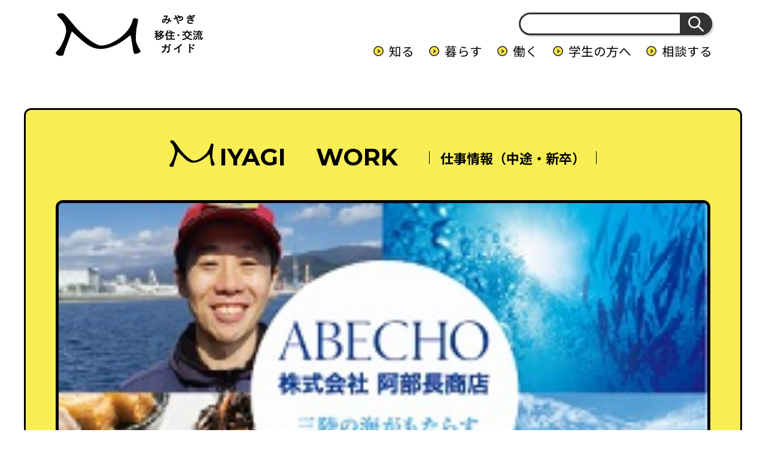

--- FILE ---
content_type: text/html; charset=UTF-8
request_url: https://miyagi-ijuguide.pref.miyagi.jp/work/23325
body_size: 9456
content:

<!doctype html>
<html lang="ja">

<head>
  <meta charset="utf-8">
  <meta name="viewport" content="width=device-width">
  
  <meta name="description" content="">
  <meta name="format-detection" content="telephone=no">

  <!-- css -->
  <link rel="stylesheet" href="https://miyagi-ijuguide.pref.miyagi.jp/miyagi-admin/wp-content/themes/miyagi/assets/css/base.css">
  <link rel="stylesheet" href="https://miyagi-ijuguide.pref.miyagi.jp/miyagi-admin/wp-content/themes/miyagi/assets/css/layout.css">
  <link rel="stylesheet" href="https://miyagi-ijuguide.pref.miyagi.jp/miyagi-admin/wp-content/themes/miyagi/assets/css/module.css">
  <link rel="stylesheet" href="https://miyagi-ijuguide.pref.miyagi.jp/miyagi-admin/wp-content/themes/miyagi/assets/css/ctr-ttl.css">
  <!-- / css -->
  <!-- local css -->
  <link rel="stylesheet" href="https://miyagi-ijuguide.pref.miyagi.jp/miyagi-admin/wp-content/themes/miyagi/assets/css/work.css">
  <link rel="stylesheet" href="https://miyagi-ijuguide.pref.miyagi.jp/miyagi-admin/wp-content/themes/miyagi/assets/css/ctr-cmn.css">
  <link rel="stylesheet" href="https://miyagi-ijuguide.pref.miyagi.jp/miyagi-admin/wp-content/themes/miyagi/assets/css/ctr-work.css">
  <!-- / local css -->
  
		<!-- All in One SEO 4.5.5 - aioseo.com -->
		<title>事務（南三陸ホテル観洋）【移住支援金対象】 | みやぎ移住・交流ガイド</title>
		<meta name="robots" content="max-image-preview:large" />
		<link rel="canonical" href="https://miyagi-ijuguide.pref.miyagi.jp/work/23325" />
		<meta name="generator" content="All in One SEO (AIOSEO) 4.5.5" />
		<meta property="og:locale" content="ja_JP" />
		<meta property="og:site_name" content="みやぎ移住・交流ガイド | 「みやぎ移住・交流ガイド」は、宮城県が設置・運営しているウェブサイトです。 移住を考えている方へはもちろん、宮城県とつながりを持ちたいという方と地域とをつなぐ場として宮城県に関わるきっかけとなるコンテンツから、移住に至るまでのイメージをより具体的にしていただくためのコンテンツまで、幅広く揃えております。" />
		<meta property="og:type" content="article" />
		<meta property="og:title" content="事務（南三陸ホテル観洋）【移住支援金対象】 | みやぎ移住・交流ガイド" />
		<meta property="og:url" content="https://miyagi-ijuguide.pref.miyagi.jp/work/23325" />
		<meta property="article:published_time" content="2023-02-21T18:08:48+00:00" />
		<meta property="article:modified_time" content="2024-03-21T04:58:51+00:00" />
		<meta property="article:publisher" content="https://www.facebook.com/miyagi.iju.sc/" />
		<meta name="twitter:card" content="summary_large_image" />
		<meta name="twitter:title" content="事務（南三陸ホテル観洋）【移住支援金対象】 | みやぎ移住・交流ガイド" />
		<script type="application/ld+json" class="aioseo-schema">
			{"@context":"https:\/\/schema.org","@graph":[{"@type":"BreadcrumbList","@id":"https:\/\/miyagi-ijuguide.pref.miyagi.jp\/work\/23325#breadcrumblist","itemListElement":[{"@type":"ListItem","@id":"https:\/\/miyagi-ijuguide.pref.miyagi.jp\/#listItem","position":1,"name":"\u5bb6","item":"https:\/\/miyagi-ijuguide.pref.miyagi.jp\/","nextItem":"https:\/\/miyagi-ijuguide.pref.miyagi.jp\/work\/23325#listItem"},{"@type":"ListItem","@id":"https:\/\/miyagi-ijuguide.pref.miyagi.jp\/work\/23325#listItem","position":2,"name":"\u4e8b\u52d9\uff08\u5357\u4e09\u9678\u30db\u30c6\u30eb\u89b3\u6d0b\uff09\u3010\u79fb\u4f4f\u652f\u63f4\u91d1\u5bfe\u8c61\u3011","previousItem":"https:\/\/miyagi-ijuguide.pref.miyagi.jp\/#listItem"}]},{"@type":"Organization","@id":"https:\/\/miyagi-ijuguide.pref.miyagi.jp\/#organization","name":"\u307f\u3084\u304e\u79fb\u4f4f\u30fb\u4ea4\u6d41\u30ac\u30a4\u30c9","url":"https:\/\/miyagi-ijuguide.pref.miyagi.jp\/","logo":{"@type":"ImageObject","url":"https:\/\/miyagi-ijuguide.pref.miyagi.jp\/miyagi-admin\/wp-content\/uploads\/2022\/05\/640_360\u4f01\u696d\u691c\u7d22\u753b\u50cf\uff08\u307f\u3084\u304e\u79fb\u4f4f\u30ac\u30a4\u30c9\uff09.jpg","@id":"https:\/\/miyagi-ijuguide.pref.miyagi.jp\/work\/23325\/#organizationLogo","width":640,"height":360},"image":{"@id":"https:\/\/miyagi-ijuguide.pref.miyagi.jp\/#organizationLogo"},"sameAs":["https:\/\/www.facebook.com\/miyagi.iju.sc\/","https:\/\/www.instagram.com\/choudo_e_miyagi\/?r=nametag"],"contactPoint":{"@type":"ContactPoint","telephone":"+819015594714","contactType":"Customer Support"}},{"@type":"WebPage","@id":"https:\/\/miyagi-ijuguide.pref.miyagi.jp\/work\/23325#webpage","url":"https:\/\/miyagi-ijuguide.pref.miyagi.jp\/work\/23325","name":"\u4e8b\u52d9\uff08\u5357\u4e09\u9678\u30db\u30c6\u30eb\u89b3\u6d0b\uff09\u3010\u79fb\u4f4f\u652f\u63f4\u91d1\u5bfe\u8c61\u3011 | \u307f\u3084\u304e\u79fb\u4f4f\u30fb\u4ea4\u6d41\u30ac\u30a4\u30c9","inLanguage":"ja","isPartOf":{"@id":"https:\/\/miyagi-ijuguide.pref.miyagi.jp\/#website"},"breadcrumb":{"@id":"https:\/\/miyagi-ijuguide.pref.miyagi.jp\/work\/23325#breadcrumblist"},"datePublished":"2020-01-24T11:13:00+09:00","dateModified":"2024-03-21T13:58:51+09:00"},{"@type":"WebSite","@id":"https:\/\/miyagi-ijuguide.pref.miyagi.jp\/#website","url":"https:\/\/miyagi-ijuguide.pref.miyagi.jp\/","name":"\u307f\u3084\u304e\u79fb\u4f4f\u30fb\u4ea4\u6d41\u30ac\u30a4\u30c9","alternateName":"\u307f\u3084\u304e\u79fb\u4f4f\u30fb\u4ea4\u6d41\u30ac\u30a4\u30c9","description":"\u300c\u307f\u3084\u304e\u79fb\u4f4f\u30fb\u4ea4\u6d41\u30ac\u30a4\u30c9\u300d\u306f\u3001\u5bae\u57ce\u770c\u304c\u8a2d\u7f6e\u30fb\u904b\u55b6\u3057\u3066\u3044\u308b\u30a6\u30a7\u30d6\u30b5\u30a4\u30c8\u3067\u3059\u3002 \u79fb\u4f4f\u3092\u8003\u3048\u3066\u3044\u308b\u65b9\u3078\u306f\u3082\u3061\u308d\u3093\u3001\u5bae\u57ce\u770c\u3068\u3064\u306a\u304c\u308a\u3092\u6301\u3061\u305f\u3044\u3068\u3044\u3046\u65b9\u3068\u5730\u57df\u3068\u3092\u3064\u306a\u3050\u5834\u3068\u3057\u3066\u5bae\u57ce\u770c\u306b\u95a2\u308f\u308b\u304d\u3063\u304b\u3051\u3068\u306a\u308b\u30b3\u30f3\u30c6\u30f3\u30c4\u304b\u3089\u3001\u79fb\u4f4f\u306b\u81f3\u308b\u307e\u3067\u306e\u30a4\u30e1\u30fc\u30b8\u3092\u3088\u308a\u5177\u4f53\u7684\u306b\u3057\u3066\u3044\u305f\u3060\u304f\u305f\u3081\u306e\u30b3\u30f3\u30c6\u30f3\u30c4\u307e\u3067\u3001\u5e45\u5e83\u304f\u63c3\u3048\u3066\u304a\u308a\u307e\u3059\u3002","inLanguage":"ja","publisher":{"@id":"https:\/\/miyagi-ijuguide.pref.miyagi.jp\/#organization"}}]}
		</script>
		<!-- All in One SEO -->

<link rel='dns-prefetch' href='//yubinbango.github.io' />
<link rel='stylesheet' id='sbi_styles-css' href='https://miyagi-ijuguide.pref.miyagi.jp/miyagi-admin/wp-content/plugins/instagram-feed-pro/css/sbi-styles.min.css?ver=6.2.1' type='text/css' media='all' />
<link rel='stylesheet' id='wp-block-library-css' href='https://miyagi-ijuguide.pref.miyagi.jp/miyagi-admin/wp-includes/css/dist/block-library/style.min.css?ver=6.4.7' type='text/css' media='all' />
<style id='classic-theme-styles-inline-css' type='text/css'>
/*! This file is auto-generated */
.wp-block-button__link{color:#fff;background-color:#32373c;border-radius:9999px;box-shadow:none;text-decoration:none;padding:calc(.667em + 2px) calc(1.333em + 2px);font-size:1.125em}.wp-block-file__button{background:#32373c;color:#fff;text-decoration:none}
</style>
<style id='global-styles-inline-css' type='text/css'>
body{--wp--preset--color--black: #000000;--wp--preset--color--cyan-bluish-gray: #abb8c3;--wp--preset--color--white: #ffffff;--wp--preset--color--pale-pink: #f78da7;--wp--preset--color--vivid-red: #cf2e2e;--wp--preset--color--luminous-vivid-orange: #ff6900;--wp--preset--color--luminous-vivid-amber: #fcb900;--wp--preset--color--light-green-cyan: #7bdcb5;--wp--preset--color--vivid-green-cyan: #00d084;--wp--preset--color--pale-cyan-blue: #8ed1fc;--wp--preset--color--vivid-cyan-blue: #0693e3;--wp--preset--color--vivid-purple: #9b51e0;--wp--preset--gradient--vivid-cyan-blue-to-vivid-purple: linear-gradient(135deg,rgba(6,147,227,1) 0%,rgb(155,81,224) 100%);--wp--preset--gradient--light-green-cyan-to-vivid-green-cyan: linear-gradient(135deg,rgb(122,220,180) 0%,rgb(0,208,130) 100%);--wp--preset--gradient--luminous-vivid-amber-to-luminous-vivid-orange: linear-gradient(135deg,rgba(252,185,0,1) 0%,rgba(255,105,0,1) 100%);--wp--preset--gradient--luminous-vivid-orange-to-vivid-red: linear-gradient(135deg,rgba(255,105,0,1) 0%,rgb(207,46,46) 100%);--wp--preset--gradient--very-light-gray-to-cyan-bluish-gray: linear-gradient(135deg,rgb(238,238,238) 0%,rgb(169,184,195) 100%);--wp--preset--gradient--cool-to-warm-spectrum: linear-gradient(135deg,rgb(74,234,220) 0%,rgb(151,120,209) 20%,rgb(207,42,186) 40%,rgb(238,44,130) 60%,rgb(251,105,98) 80%,rgb(254,248,76) 100%);--wp--preset--gradient--blush-light-purple: linear-gradient(135deg,rgb(255,206,236) 0%,rgb(152,150,240) 100%);--wp--preset--gradient--blush-bordeaux: linear-gradient(135deg,rgb(254,205,165) 0%,rgb(254,45,45) 50%,rgb(107,0,62) 100%);--wp--preset--gradient--luminous-dusk: linear-gradient(135deg,rgb(255,203,112) 0%,rgb(199,81,192) 50%,rgb(65,88,208) 100%);--wp--preset--gradient--pale-ocean: linear-gradient(135deg,rgb(255,245,203) 0%,rgb(182,227,212) 50%,rgb(51,167,181) 100%);--wp--preset--gradient--electric-grass: linear-gradient(135deg,rgb(202,248,128) 0%,rgb(113,206,126) 100%);--wp--preset--gradient--midnight: linear-gradient(135deg,rgb(2,3,129) 0%,rgb(40,116,252) 100%);--wp--preset--font-size--small: 13px;--wp--preset--font-size--medium: 20px;--wp--preset--font-size--large: 36px;--wp--preset--font-size--x-large: 42px;--wp--preset--spacing--20: 0.44rem;--wp--preset--spacing--30: 0.67rem;--wp--preset--spacing--40: 1rem;--wp--preset--spacing--50: 1.5rem;--wp--preset--spacing--60: 2.25rem;--wp--preset--spacing--70: 3.38rem;--wp--preset--spacing--80: 5.06rem;--wp--preset--shadow--natural: 6px 6px 9px rgba(0, 0, 0, 0.2);--wp--preset--shadow--deep: 12px 12px 50px rgba(0, 0, 0, 0.4);--wp--preset--shadow--sharp: 6px 6px 0px rgba(0, 0, 0, 0.2);--wp--preset--shadow--outlined: 6px 6px 0px -3px rgba(255, 255, 255, 1), 6px 6px rgba(0, 0, 0, 1);--wp--preset--shadow--crisp: 6px 6px 0px rgba(0, 0, 0, 1);}:where(.is-layout-flex){gap: 0.5em;}:where(.is-layout-grid){gap: 0.5em;}body .is-layout-flow > .alignleft{float: left;margin-inline-start: 0;margin-inline-end: 2em;}body .is-layout-flow > .alignright{float: right;margin-inline-start: 2em;margin-inline-end: 0;}body .is-layout-flow > .aligncenter{margin-left: auto !important;margin-right: auto !important;}body .is-layout-constrained > .alignleft{float: left;margin-inline-start: 0;margin-inline-end: 2em;}body .is-layout-constrained > .alignright{float: right;margin-inline-start: 2em;margin-inline-end: 0;}body .is-layout-constrained > .aligncenter{margin-left: auto !important;margin-right: auto !important;}body .is-layout-constrained > :where(:not(.alignleft):not(.alignright):not(.alignfull)){max-width: var(--wp--style--global--content-size);margin-left: auto !important;margin-right: auto !important;}body .is-layout-constrained > .alignwide{max-width: var(--wp--style--global--wide-size);}body .is-layout-flex{display: flex;}body .is-layout-flex{flex-wrap: wrap;align-items: center;}body .is-layout-flex > *{margin: 0;}body .is-layout-grid{display: grid;}body .is-layout-grid > *{margin: 0;}:where(.wp-block-columns.is-layout-flex){gap: 2em;}:where(.wp-block-columns.is-layout-grid){gap: 2em;}:where(.wp-block-post-template.is-layout-flex){gap: 1.25em;}:where(.wp-block-post-template.is-layout-grid){gap: 1.25em;}.has-black-color{color: var(--wp--preset--color--black) !important;}.has-cyan-bluish-gray-color{color: var(--wp--preset--color--cyan-bluish-gray) !important;}.has-white-color{color: var(--wp--preset--color--white) !important;}.has-pale-pink-color{color: var(--wp--preset--color--pale-pink) !important;}.has-vivid-red-color{color: var(--wp--preset--color--vivid-red) !important;}.has-luminous-vivid-orange-color{color: var(--wp--preset--color--luminous-vivid-orange) !important;}.has-luminous-vivid-amber-color{color: var(--wp--preset--color--luminous-vivid-amber) !important;}.has-light-green-cyan-color{color: var(--wp--preset--color--light-green-cyan) !important;}.has-vivid-green-cyan-color{color: var(--wp--preset--color--vivid-green-cyan) !important;}.has-pale-cyan-blue-color{color: var(--wp--preset--color--pale-cyan-blue) !important;}.has-vivid-cyan-blue-color{color: var(--wp--preset--color--vivid-cyan-blue) !important;}.has-vivid-purple-color{color: var(--wp--preset--color--vivid-purple) !important;}.has-black-background-color{background-color: var(--wp--preset--color--black) !important;}.has-cyan-bluish-gray-background-color{background-color: var(--wp--preset--color--cyan-bluish-gray) !important;}.has-white-background-color{background-color: var(--wp--preset--color--white) !important;}.has-pale-pink-background-color{background-color: var(--wp--preset--color--pale-pink) !important;}.has-vivid-red-background-color{background-color: var(--wp--preset--color--vivid-red) !important;}.has-luminous-vivid-orange-background-color{background-color: var(--wp--preset--color--luminous-vivid-orange) !important;}.has-luminous-vivid-amber-background-color{background-color: var(--wp--preset--color--luminous-vivid-amber) !important;}.has-light-green-cyan-background-color{background-color: var(--wp--preset--color--light-green-cyan) !important;}.has-vivid-green-cyan-background-color{background-color: var(--wp--preset--color--vivid-green-cyan) !important;}.has-pale-cyan-blue-background-color{background-color: var(--wp--preset--color--pale-cyan-blue) !important;}.has-vivid-cyan-blue-background-color{background-color: var(--wp--preset--color--vivid-cyan-blue) !important;}.has-vivid-purple-background-color{background-color: var(--wp--preset--color--vivid-purple) !important;}.has-black-border-color{border-color: var(--wp--preset--color--black) !important;}.has-cyan-bluish-gray-border-color{border-color: var(--wp--preset--color--cyan-bluish-gray) !important;}.has-white-border-color{border-color: var(--wp--preset--color--white) !important;}.has-pale-pink-border-color{border-color: var(--wp--preset--color--pale-pink) !important;}.has-vivid-red-border-color{border-color: var(--wp--preset--color--vivid-red) !important;}.has-luminous-vivid-orange-border-color{border-color: var(--wp--preset--color--luminous-vivid-orange) !important;}.has-luminous-vivid-amber-border-color{border-color: var(--wp--preset--color--luminous-vivid-amber) !important;}.has-light-green-cyan-border-color{border-color: var(--wp--preset--color--light-green-cyan) !important;}.has-vivid-green-cyan-border-color{border-color: var(--wp--preset--color--vivid-green-cyan) !important;}.has-pale-cyan-blue-border-color{border-color: var(--wp--preset--color--pale-cyan-blue) !important;}.has-vivid-cyan-blue-border-color{border-color: var(--wp--preset--color--vivid-cyan-blue) !important;}.has-vivid-purple-border-color{border-color: var(--wp--preset--color--vivid-purple) !important;}.has-vivid-cyan-blue-to-vivid-purple-gradient-background{background: var(--wp--preset--gradient--vivid-cyan-blue-to-vivid-purple) !important;}.has-light-green-cyan-to-vivid-green-cyan-gradient-background{background: var(--wp--preset--gradient--light-green-cyan-to-vivid-green-cyan) !important;}.has-luminous-vivid-amber-to-luminous-vivid-orange-gradient-background{background: var(--wp--preset--gradient--luminous-vivid-amber-to-luminous-vivid-orange) !important;}.has-luminous-vivid-orange-to-vivid-red-gradient-background{background: var(--wp--preset--gradient--luminous-vivid-orange-to-vivid-red) !important;}.has-very-light-gray-to-cyan-bluish-gray-gradient-background{background: var(--wp--preset--gradient--very-light-gray-to-cyan-bluish-gray) !important;}.has-cool-to-warm-spectrum-gradient-background{background: var(--wp--preset--gradient--cool-to-warm-spectrum) !important;}.has-blush-light-purple-gradient-background{background: var(--wp--preset--gradient--blush-light-purple) !important;}.has-blush-bordeaux-gradient-background{background: var(--wp--preset--gradient--blush-bordeaux) !important;}.has-luminous-dusk-gradient-background{background: var(--wp--preset--gradient--luminous-dusk) !important;}.has-pale-ocean-gradient-background{background: var(--wp--preset--gradient--pale-ocean) !important;}.has-electric-grass-gradient-background{background: var(--wp--preset--gradient--electric-grass) !important;}.has-midnight-gradient-background{background: var(--wp--preset--gradient--midnight) !important;}.has-small-font-size{font-size: var(--wp--preset--font-size--small) !important;}.has-medium-font-size{font-size: var(--wp--preset--font-size--medium) !important;}.has-large-font-size{font-size: var(--wp--preset--font-size--large) !important;}.has-x-large-font-size{font-size: var(--wp--preset--font-size--x-large) !important;}
.wp-block-navigation a:where(:not(.wp-element-button)){color: inherit;}
:where(.wp-block-post-template.is-layout-flex){gap: 1.25em;}:where(.wp-block-post-template.is-layout-grid){gap: 1.25em;}
:where(.wp-block-columns.is-layout-flex){gap: 2em;}:where(.wp-block-columns.is-layout-grid){gap: 2em;}
.wp-block-pullquote{font-size: 1.5em;line-height: 1.6;}
</style>
<link rel="EditURI" type="application/rsd+xml" title="RSD" href="https://miyagi-ijuguide.pref.miyagi.jp/miyagi-admin/xmlrpc.php?rsd" />
<meta name="generator" content="WordPress 6.4.7" />
<link rel='shortlink' href='https://miyagi-ijuguide.pref.miyagi.jp/?p=23325' />
<link rel="icon" href="https://miyagi-ijuguide.pref.miyagi.jp/miyagi-admin/wp-content/uploads/2023/04/cropped-icon-32x32.png" sizes="32x32" />
<link rel="icon" href="https://miyagi-ijuguide.pref.miyagi.jp/miyagi-admin/wp-content/uploads/2023/04/cropped-icon-192x192.png" sizes="192x192" />
<link rel="apple-touch-icon" href="https://miyagi-ijuguide.pref.miyagi.jp/miyagi-admin/wp-content/uploads/2023/04/cropped-icon-180x180.png" />
<meta name="msapplication-TileImage" content="https://miyagi-ijuguide.pref.miyagi.jp/miyagi-admin/wp-content/uploads/2023/04/cropped-icon-270x270.png" />
  <link rel="shortcut icon" href="https://miyagi-ijuguide.pref.miyagi.jp/miyagi-admin/wp-content/themes/miyagi/assets/img/favicon.ico">
<!-- Google tag (gtag.js) -->
<script async src="https://www.googletagmanager.com/gtag/js?id=AW-11050927778"></script>
<script>
  window.dataLayer = window.dataLayer || [];
  function gtag(){dataLayer.push(arguments);}
  gtag('js', new Date());

  gtag('config', 'AW-11050927778');
</script>


<!-- Google tag (gtag.js) -->
<script async src="https://www.googletagmanager.com/gtag/js?id=G-7NKYD1Y9DW"></script>
<script>
  window.dataLayer = window.dataLayer || [];
  function gtag(){dataLayer.push(arguments);}
  gtag('js', new Date());

  gtag('config', 'G-7NKYD1Y9DW');
</script>
</head>

<body>
  <div id="pageWrap">
    <header class="headerArea" id="header">
      <div class="headerArea__inner">
        <div class="blks-1">
          <h1 class="logo"><a href="https://miyagi-ijuguide.pref.miyagi.jp"><img src="https://miyagi-ijuguide.pref.miyagi.jp/miyagi-admin/wp-content/themes/miyagi/assets/img/cmn/cmn_logo01.png" alt="みやぎ移住・交流ガイド"></a></h1>
          <div class="menuBtn js-menuBtn">
            <div class="menuBtn__bar"><span></span></div>
          </div>
        </div><!-- / .blks-1 -->
        <div class="blks-2 js-menuBtnTgt">
          <div class="blks-2__inner">
            <div class="search">
              <form method="get" id="searchform" action="https://miyagi-ijuguide.pref.miyagi.jp/search">
                <input type="text" name="sw" id="s">
                <button type="submit"></button>
              </form>
            </div>
            <ul class="linkList">
              <li class="linkList__item">
                <span class="linkList__item__txt _type-2 js-hMenu">知る</span>
                <div class="linkList__item__dtl js-hMenuTgt">
                  <ul class="linkList-2">
                    <li class="linkList-2__item"><a href="https://miyagi-ijuguide.pref.miyagi.jp/miryoku">宮城の魅力</a></li>
                    <li class="linkList-2__item"><a href="https://miyagi-ijuguide.pref.miyagi.jp/city">市町村情報</a></li>
                    <li class="linkList-2__item"><a href="https://miyagi-ijuguide.pref.miyagi.jp/news">新着情報一覧</a></li>
                    <li class="linkList-2__item"><a href="https://miyagi-ijuguide.pref.miyagi.jp/events">イベント一覧</a></li>
                  </ul>
                </div>
              </li>
              <li class="linkList__item">
                <span class="linkList__item__txt _type-2 js-hMenu">暮らす</span>
                <div class="linkList__item__dtl js-hMenuTgt">
                  <ul class="linkList-2">
                    <li class="linkList-2__item"><a href="https://miyagi-ijuguide.pref.miyagi.jp/iroha">移住のいろは</a></li>
                    <li class="linkList-2__item"><a href="https://miyagi-ijuguide.pref.miyagi.jp/ijusodan">移住相談窓口</a></li>
                    <li class="linkList-2__item"><a href="https://miyagi-ijuguide.pref.miyagi.jp/interview">先輩移住者インタビュー</a></li>
                    <li class="linkList-2__item"><a href="https://miyagi-ijuguide.pref.miyagi.jp/support">移住支援情報</a></li>
                  </ul>
                </div>
              </li>
              <li class="linkList__item">
                <span class="linkList__item__txt _type-2 js-hMenu">働く</span>
                <div class="linkList__item__dtl js-hMenuTgt">
                  <ul class="linkList-2">
                    <li class="linkList-2__item"><a href="https://miyagi-ijuguide.pref.miyagi.jp/hataraku">宮城で働く</a></li>
                    <li class="linkList-2__item"><a href="https://miyagi-ijuguide.pref.miyagi.jp/company">企業を探す</a></li>
                    <li class="linkList-2__item"><a href="https://miyagi-ijuguide.pref.miyagi.jp/work">求人を探す</a></li>
                    <li class="linkList-2__item"><a href="https://miyagi-ijuguide.pref.miyagi.jp/kigyo-annai">企業・法人の方へ</a></li>
                    <li class="linkList-2__item"><a href="https://miyagi-ijuguide.pref.miyagi.jp/kyoryokutai">地域おこし協力隊</a></li>
                  </ul>
                </div>
              </li>
              <li class="linkList__item"><!--<a href="https://miyagi-ijuguide.pref.miyagi.jp/gakusei" class="linkList__item__txt">学生の方へ</a>-->
                <span class="linkList__item__txt _type-2 js-hMenu">学生の方へ</span>
                  <div class="linkList__item__dtl js-hMenuTgt">
                  <ul class="linkList-2">
                    <li class="linkList-2__item"><a href="https://miyagi-ijuguide.pref.miyagi.jp/gakusei/#l1">新着情報 </a></li>
                    <li class="linkList-2__item"><a href="https://miyagi-ijuguide.pref.miyagi.jp/gakusei/#l2">みやぎジョブカフェについて </a></li>
                    <li class="linkList-2__item"><a href="https://miyagi-ijuguide.pref.miyagi.jp/gakusei/#l3">支援の流れ </a></li>
                    <li class="linkList-2__item"><a href="https://miyagi-ijuguide.pref.miyagi.jp/ijuturn-form">ご利用登録フォーム </a></li>
                    <li class="linkList-2__item"><a href="https://yoyaku.miyagi-ijuguide.pref.miyagi.jp/reservation/calendar/33">相談予約フォーム </a></li>
                  </ul>
                </div>
              </li>
              <li class="linkList__item">
                <span class="linkList__item__txt _type-2 js-hMenu">相談する</span>
                <div class="linkList__item__dtl js-hMenuTgt">
                  <ul class="linkList-2">
                    <li class="linkList-2__item"><a href="https://miyagi-ijuguide.pref.miyagi.jp/supportcenter">【一般の方向け】登録フォーム</a></li>
                    <li class="linkList-2__item"><a href="https://miyagi-ijuguide.pref.miyagi.jp/ijuturn-form">【学生の方向け】登録フォーム</a></li>
                  </ul>
                </div>
              </li>
            </ul>
          </div>
        </div><!-- / .blks-2 -->
      </div><!-- / .headerArea__inner -->
    </header><!-- / .headerArea -->
    <article class="contentsArea" id="contents">
      <div class="contentsArea__inner">
        <div class="workDtl-secs">
          <div class="workDtl-sec-1 m-box-1">
            <div class="blks-1">
              <div class="m-heading-2">
                <div class="m-heading-2__group">
                  <p class="m-heading-2__miyagi"><img src="https://miyagi-ijuguide.pref.miyagi.jp/miyagi-admin/wp-content/themes/miyagi/assets/img/cmn/cmn_logo02.svg" alt="M">IYAGI</p>
                  <h2 class="m-heading-2__main">WORK</h2>
                </div>
                <h1 class="m-heading-2__sub">仕事情報（中途・新卒）</h1>
              </div>
            </div><!-- / .blks-1 -->
            <div class="blks-2">
              <div class="eyecatch m-box-5"><img src="https://miyagi-ijuguide.pref.miyagi.jp/miyagi-admin/wp-content/themes/miyagi/img/company/478/abetyosyoten_ec_.jpg" alt="事務（南三陸ホテル観洋）【移住支援金対象】"></div>
            </div><!-- / .blks-2 -->
            <div class="blks-3">
              <div class="group">
                <p class="cat">宮城の求人</p>
                <div class="btn"><a href="https://miyagi-ijuguide.pref.miyagi.jp/company/13514">企業情報ページへ</a></div>
              </div>
              <div class="group-2 m-box-5">
                <p class="date">掲載日　2020.01.24<br>更新日　2024.03.18<!-- 掲載日：2020.01.24 --></p>
                <div class="heading">
                  <p class="heading__sub">株式会社阿部長商店</p>
                  <h1 class="heading__main m-heading-4">事務（南三陸ホテル観洋）【移住支援金対象】</h1>
                </div>
                <ul class="list m-list-1 m-list-1_type-2">
                  <li class="m-list-1__item m-list-1__item_color-2">三陸エリア</li>
                  <li class="m-list-1__item m-list-1__item_color-2">南三陸町</li>
                  <li class="m-list-1__item">正社員</li>
                  <li class="m-list-1__item">中途採用</li>
                  <li class="m-list-1__item">移住支援金対象</li>
                </ul>
              </div>
            </div><!-- / .blks-3 -->
            <div class="blks-4 m-box-5">
              <div class="table m-table-3">
                <table class="m-table-3__table">
                  <tbody class="m-table-3__tbody">
                    <tr class="m-table-3__tr">
                      <th class="m-table-3__th">求人管理番号</th>
                      <td class="m-table-3__td">040002-003755</td>
                    </tr>
                    <tr class="m-table-3__tr">
                      <th class="m-table-3__th">求人区分</th>
                      <td class="m-table-3__td">中途</td>
                    </tr>
                    <tr class="m-table-3__tr">
                      <th class="m-table-3__th">求人名</th>
                      <td class="m-table-3__td">事務（南三陸ホテル観洋）【移住支援金対象】</td>
                    </tr>
                    <tr class="m-table-3__tr">
                      <th class="m-table-3__th">業務内容</th>
                      <td class="m-table-3__td">＊一般経理事務<br />
＊会計事務<br />
＊コンピューター使用した文書作成(エクセル・ワード)<br />
＊電話応対、来客対応<br />
＊接客補助<br />
＊社用車(AT車)使用して銀行、郵便局などでの外回り業務<br />
◇未経験でも一から丁寧に指導します<br />
<br />
(変更の範囲)　会社の定める業務</td>
                    </tr>
                    <tr class="m-table-3__tr">
                      <th class="m-table-3__th">雇用形態</th>
                      <td class="m-table-3__td">正社員</td>
                    </tr>
                    <tr class="m-table-3__tr">
                      <th class="m-table-3__th">勤務地</th>
                      <td class="m-table-3__td">〒9860766<br>本吉郡南三陸町志津川黒崎99-17　南三陸ホテル観洋</td>
                    </tr>
                    <tr class="m-table-3__tr">
                      <th class="m-table-3__th">最寄駅</th>
                      <td class="m-table-3__td">BRT気仙沼線　陸前戸倉駅　徒歩25分</td>
                    </tr>
                    <tr class="m-table-3__tr">
                      <th class="m-table-3__th">自動車通勤・駐車場</th>
                      <td class="m-table-3__td">自動車通勤可／駐車場　有(無料)</td>
                    </tr>
                    <tr class="m-table-3__tr">
                      <th class="m-table-3__th">転勤の可能性</th>
                      <td class="m-table-3__td">無／（変更の範囲）　変更なし</td>
                    </tr>
                    <tr class="m-table-3__tr">
                      <th class="m-table-3__th">応募資格</th>
                      <td class="m-table-3__td">普通自動車免許</td>
                    </tr>
                    <tr class="m-table-3__tr">
                      <th class="m-table-3__th">学歴</th>
                      <td class="m-table-3__td">不問</td>
                    </tr>
                    <tr class="m-table-3__tr">
                      <th class="m-table-3__th">募集年齢</th>
                      <td class="m-table-3__td">不問</td>
                    </tr>
                    <tr class="m-table-3__tr">
                      <th class="m-table-3__th">募集人数</th>
                      <td class="m-table-3__td">1名</td>
                    </tr>
                    <tr class="m-table-3__tr">
                      <th class="m-table-3__th">就業時間</th>
                      <td class="m-table-3__td">8:00～18:00<br>シフト制 　1.  6:30～16:30　2.  8:00～18:00　3.  9:00～19:00</td>
                    </tr>
                    <tr class="m-table-3__tr">
                      <th class="m-table-3__th">休憩時間</th>
                      <td class="m-table-3__td">150分<!--（12:00～14:00）--></td>
                    </tr>
                    <tr class="m-table-3__tr">
                      <th class="m-table-3__th">残業時間</th>
                      <td class="m-table-3__td">有<br>時間外勤務は月平均10時間</td>
                    </tr>
                    <tr class="m-table-3__tr">
                      <th class="m-table-3__th">休日休暇</th>
                      <td class="m-table-3__td"><!-- array(1) {
  [0]=>
  string(1) "9"
}
 -->その他</td>
                    </tr>
                    <tr class="m-table-3__tr">
                      <th class="m-table-3__th">週休２日制</th>
                      <td class="m-table-3__td">毎週</td>
                    </tr>
                    <tr class="m-table-3__tr">
                      <th class="m-table-3__th">年間休日</th>
                      <td class="m-table-3__td">87日</td>
                    </tr>
                    <tr class="m-table-3__tr">
                      <th class="m-table-3__th">年次有給休暇<br>（6か月経過後）</th>
                      <td class="m-table-3__td">10日</td>
                    </tr>
                    <tr class="m-table-3__tr">
                      <th class="m-table-3__th">休日の特記事項</th>
                      <td class="m-table-3__td">シフト制<br />
会社カレンダーによる(月間７〜８日)<br />
年間休日数は2024年4月より100日に変更予定</td>
                    </tr>
                    <tr class="m-table-3__tr">
                      <th class="m-table-3__th">給与</th>
                      <td class="m-table-3__td">月給 182,985円～295,000円</td>
                    </tr>
                    <tr class="m-table-3__tr">
                      <th class="m-table-3__th">給与の特記事項</th>
                      <td class="m-table-3__td">固定残業手当含む(23,075円～66,000円)　<br />
※固定残業手当は20～40時間で算出しており、超える分は別途支払いとなります。<br />
</td>
                    </tr>
                    <tr class="m-table-3__tr">
                      <th class="m-table-3__th">通勤手当</th>
                      <td class="m-table-3__td">有(上限有)20,000円                      </td>
                    </tr>
                    <tr class="m-table-3__tr">
                      <th class="m-table-3__th">その他諸手当</th>
                      <td class="m-table-3__td">無</td>
                    </tr>
                    <tr class="m-table-3__tr">
                      <th class="m-table-3__th">賞与</th>
                      <td class="m-table-3__td">有</td>
                    </tr>
                    <tr class="m-table-3__tr">
                      <th class="m-table-3__th">賞与の特記事項</th>
                      <td class="m-table-3__td">年2回（会社業績による）</td>
                    </tr>
                    <tr class="m-table-3__tr">
                      <th class="m-table-3__th">昇給</th>
                      <td class="m-table-3__td">有</td>
                    </tr>
                    <tr class="m-table-3__tr">
                      <th class="m-table-3__th">昇給の特記事項</th>
                      <td class="m-table-3__td">年1回（会社業績による）</td>
                    </tr>
                    <tr class="m-table-3__tr">
                      <th class="m-table-3__th">加入保険</th>
                      <td class="m-table-3__td">各種社会保険完備（雇用保険、健康保険、厚生年金、労災保険）</td>
                    </tr>
                    <tr class="m-table-3__tr">
                      <th class="m-table-3__th">退職金制度</th>
                      <td class="m-table-3__td">有（勤続3年以上）</td>
                    </tr>
                    <tr class="m-table-3__tr">
                      <th class="m-table-3__th">福利厚生</th>
                      <td class="m-table-3__td">財形　再雇用制度　寮完備　保育施設完備　制服あり　育児・介護休業制度　結婚祝い金　資格取得祝い金</td>
                    </tr>
                    <tr class="m-table-3__tr">
                      <th class="m-table-3__th">定年・再雇用制度</th>
                      <td class="m-table-3__td">有（65歳）／再雇用制度有（70歳）</td>
                    </tr>
                    <tr class="m-table-3__tr">
                      <th class="m-table-3__th">試用期間</th>
                      <td class="m-table-3__td">有<br>期間6ヵ月<br>試用期間中の条件変更無                      </td>
                    </tr>
                    <tr class="m-table-3__tr">
                      <th class="m-table-3__th">受動喫煙対策</th>
                      <td class="m-table-3__td">
                        有（屋内禁煙）                        
                      </td>
                    </tr>
                    <tr class="m-table-3__tr">
                      <th class="m-table-3__th">選考の流れ</th>
                      <td class="m-table-3__td">書類選考　面接→内定（応募から採用までの目安2週間程度）※WEB面接可</td>
                    </tr>
                    <tr class="m-table-3__tr">
                      <th class="m-table-3__th">応募方法</th>
                      <td class="m-table-3__td"><応募書類>履歴書　職務経歴書<br />
<応募先住所>〒988-0021　宮城県気仙沼市港町2-13　採用担当者</td>
                    </tr>
                  </tbody>
                </table>
              </div>
            </div><!-- / .blks-4 -->
            <div class="blks-5">
              <p class="txt m-txt-6">※掲載されている求人は、既に募集締切の場合もございますので予めご了承ください。</p>
            </div><!-- / .blks-5 -->
            <div class="blks-6">
              <div class="heading m-heading-3">
                <h2 class="m-card-9__heading__main">お問い合わせ</h2>
              </div>
              <div class="group m-group-1 m-group-1_type-2">
                <div class="m-group-1__inner">
                  <p class="m-group-1__txt">みやぎジョブカフェ</p>
                  <p class="m-group-1__txt-2">仙台市宮城野区榴岡4丁目2-3 仙台MTビル6階</p>
                  <p class="m-group-1__tel">TEL<a href="tel:0222644510">022-264-4510</a></p>
                  <p class="m-group-1__txt-2">求人情報に関し、みやぎ移住サポートセンターにご登録の方は、みやぎ移住<br class="pcOnly">サポートセンターへお問い合わせください。</p>
                </div>
              </div>
            </div><!-- / .blks-6 -->
          </div><!-- / .workDtl-sec-1 -->
        </div><!-- / .workDtl-secs -->
        <div class="pagetop js-pagetop">PAGE TOP</div>
      </div><!-- / .contentsArea__inner -->
    </article><!-- / .contentsArea -->
    <footer class="footerArea" id="footer">
      <div class="footerArea__inner">
        <div class="blks-1">
          <div class="group">
            <ul class="linkList">
              <li class="linkList__item"><a href="https://miyagi-ijuguide.pref.miyagi.jp/beginners">はじめての方へ</a></li>
              <li class="linkList__item"><a href="https://miyagi-ijuguide.pref.miyagi.jp/kigyo-annai">企業・法人の方へ</a></li>
              <li class="linkList__item"><a href="https://miyagi-ijuguide.pref.miyagi.jp/link">関連リンク</a></li>
              <li class="linkList__item"><a href="https://miyagi-ijuguide.pref.miyagi.jp/term">利用規約</a></li>
              <li class="linkList__item"><a href="https://miyagi-ijuguide.pref.miyagi.jp/term#anchor-4">プライバシーポリシー</a></li>
              <li class="linkList__item"><a href="https://miyagi-ijuguide.pref.miyagi.jp/sitemap">サイトマップ</a></li>
            </ul>
          </div>
          <div class="group-2">
            <p class="logo"><a href="https://www.pref.miyagi.jp/" target="_blank"><img src="https://miyagi-ijuguide.pref.miyagi.jp/miyagi-admin/wp-content/themes/miyagi/assets/img/cmn/cmn_logo03.png" alt="宮城県 Miyagi Prefectural Government"></a></p>
            <ul class="sns">
              <li class="sns__item"><a href="https://www.instagram.com/miyagi_iju_official?r=nametag" target="_blank"><img src="https://miyagi-ijuguide.pref.miyagi.jp/miyagi-admin/wp-content/themes/miyagi/assets/img/cmn/cmn_sns01.svg" alt="Instagram" class="_insta"></a></li>
              <li class="sns__item"><a href="https://www.facebook.com/miyagi.iju.sc/" target="_blank"><img src="https://miyagi-ijuguide.pref.miyagi.jp/miyagi-admin/wp-content/themes/miyagi/assets/img/cmn/cmn_sns02.svg" alt="facebook" class="_fb"></a></li>
            </ul>
          </div>
        </div><!-- / .blks-1 -->
        <p class="copyright"><small>Copyright &copy; Miyagi Prefecture Government. All Rights Reserved.</small></p>
      </div><!-- / .footerArea__inner -->
    </footer><!-- / .footerArea -->
    </div><!-- / #pageWrap -->
    <!-- js -->
    <script src="//ajax.googleapis.com/ajax/libs/jquery/3.2.1/jquery.min.js"></script>
    <script src="https://miyagi-ijuguide.pref.miyagi.jp/miyagi-admin/wp-content/themes/miyagi/assets/js/ofi_min.js"></script>
    <script src="https://miyagi-ijuguide.pref.miyagi.jp/miyagi-admin/wp-content/themes/miyagi/assets/js/common.js"></script>
    <script src="https://miyagi-ijuguide.pref.miyagi.jp/miyagi-admin/wp-content/themes/miyagi/assets/js/ctr-cmn.js"></script>
    <!-- / js -->
    <!-- local js -->
                
    <!-- / local js -->
    <!-- Custom Feeds for Instagram JS -->
<script type="text/javascript">
var sbiajaxurl = "https://miyagi-ijuguide.pref.miyagi.jp/miyagi-admin/wp-admin/admin-ajax.php";

</script>
<script type="text/javascript" src="https://yubinbango.github.io/yubinbango/yubinbango.js?ver=6.4.7" id="yubinbango-js"></script>
<script>
  jQuery('.mw_wp_form form').addClass('h-adr');
</script>    </body>

    </html>

--- FILE ---
content_type: text/css
request_url: https://miyagi-ijuguide.pref.miyagi.jp/miyagi-admin/wp-content/themes/miyagi/assets/css/ctr-ttl.css
body_size: 90
content:
body.fixed {
	width: 100%;
	height: 100%;
	position: fixed;
}
.m-card-10__image{
	background-color: #fff;
}
.m-card-10__image img{
	object-fit:contain;
}
.m-card-5__image{
	background-color: #fff;
}
.m-card-5__image img{
	object-fit:contain;
}
@media screen and (max-width: 768px) {
	.m-sliderNav-1__pagination .swiper-pagination-bullet {
		width: 9px;
		height: 9px;
	}
	.m-sliderNav-1__arr__next, .m-sliderNav-1__arr__prev {
		width: 33px;
		height: 33px;
	}
	.m-sliderNav-1__pagination .swiper-pagination-bullet::after{
		width: 10px;
		height: 10px;
	}
}
.w300{
	width: 300px;
}
@media screen and (max-width: 768px) {
	.w300{
		width: 100%;
	}
}

--- FILE ---
content_type: text/css
request_url: https://miyagi-ijuguide.pref.miyagi.jp/miyagi-admin/wp-content/themes/miyagi/assets/css/work.css
body_size: 1135
content:
/* ===============================================================================
Work
=============================================================================== */
/* work-section
========================= */
/* work-secs */
.work-secs {
  padding: 52px 0 100px;
}
@media screen and (max-width: 768px) {
  .work-secs {
    padding: 10px 0 48px;
  }
}

/* work-sec-1 */
.work-sec-1 {
  padding: 50px 50px 0;
}
.work-sec-1 .blks-1 {
  margin-bottom: 34px;
}
.work-sec-1 .blks-2 {
  margin-bottom: 60px;
}
.work-sec-1 .blks-3 {
  margin-bottom: 75px;
}
.work-sec-1 .blks-3 .col3 {
  margin-bottom: 50px;
}
.work-sec-1 .blks-4 {
  background: #f6f6f6;
  margin: 0 -50px;
  padding: 43px 50px;
  text-align: center;
}
.work-sec-1 .blks-4 .heading {
  margin-bottom: 44px;
}
@media screen and (max-width: 768px) {
  .work-sec-1 {
    padding: 32px 16px;
  }
  .work-sec-1 .blks-1 {
    margin-bottom: 32px;
  }
  .work-sec-1 .blks-2 {
    margin-bottom: 32px;
  }
  .work-sec-1 .blks-3 {
    margin-bottom: 48px;
  }
  .work-sec-1 .blks-3 .col3 {
    margin-bottom: 48px;
  }
  .work-sec-1 .blks-4 {
    margin: 0 -16px;
    padding: 32px 16px;
  }
  .work-sec-1 .blks-4 .heading {
    margin-bottom: 24px;
  }
}

/* workDtl-section
========================= */
/* workDtl-secs */
.workDtl-secs {
  padding: 52px 0 100px;
}
@media screen and (max-width: 768px) {
  .workDtl-secs {
    padding: 10px 0 48px;
  }
}

/* workDtl-sec-1 */
.workDtl-sec-1 {
  padding: 50px 50px 0;
}
.workDtl-sec-1 .blks-1 {
  margin-bottom: 42px;
}
.workDtl-sec-1 .blks-2 .eyecatch img {
  width: 100%;
}
.workDtl-sec-1 .blks-3 {
  display: -webkit-box;
  display: -ms-flexbox;
  display: flex;
  -webkit-box-align: start;
      -ms-flex-align: start;
          align-items: flex-start;
  margin: -50px 0 60px;
}
.workDtl-sec-1 .blks-3 .group {
  margin: 84px 20px 0 16px;
}
.workDtl-sec-1 .blks-3 .cat {
  margin-bottom: 38px;
  font-size: 1.6875rem;
  font-weight: 700;
  line-height: 1;
  padding: 11px 10px;
  min-width: 187px;
  box-sizing: border-box;
  text-align: center;
  border: solid 3px #000;
  border-radius: 10px;
  background: #0fa546;
  color: #fff;
  box-shadow: 5px 5px 0 #000;
}
.workDtl-sec-1 .blks-3 .btn a {
  border: solid 4px #000;
  box-shadow: 5px 5px 0 #000;
  background: #fff;
  text-align: center;
  padding: 7px 5px 25px;
  position: relative;
  font-size: 1.1875rem;
  font-weight: 700;
  display: block;
}
.workDtl-sec-1 .blks-3 .btn a:hover {
  opacity: 0.8;
}
.workDtl-sec-1 .blks-3 .btn a::after {
  position: absolute;
  content: "";
  display: block;
  width: 33px;
  height: 9px;
  background: url("../img/cmn/cmn_arr03_2.svg") no-repeat 0 0/100% 100%;
  bottom: 12px;
  left: 5px;
  right: 5px;
  margin: 0 auto;
}
.workDtl-sec-1 .blks-3 .group-2 {
  -webkit-box-flex: 1;
      -ms-flex: 1;
          flex: 1;
  padding: 29px 34px 38px;
  position: relative;
}
.workDtl-sec-1 .blks-3 .date {
  font-size: 1.125rem;
  font-weight: 700;
  position: absolute;
  top: 34px;
  right: 34px;
}
.workDtl-sec-1 .blks-3 .heading {
  padding-right: 180px;
  margin-bottom: 32px;
}
.workDtl-sec-1 .blks-3 .heading__sub {
  font-size: 1.875rem;
  font-weight: 900;
  margin-bottom: 8px;
}
.workDtl-sec-1 .blks-4 {
  padding: 50px 66px 75px;
  margin-bottom: 10px;
}
.workDtl-sec-1 .blks-5 {
  margin-bottom: 50px;
}
.workDtl-sec-1 .blks-6 {
  background: #f6f6f6;
  margin: 0 -50px;
  padding: 43px 50px 28px;
}
.workDtl-sec-1 .blks-6 .heading {
  margin-bottom: 44px;
}
@media screen and (max-width: 768px) {
  .workDtl-sec-1 {
    padding: 32px 16px 48px;
  }
  .workDtl-sec-1 .blks-1 {
    margin-bottom: 24px;
  }
  .workDtl-sec-1 .blks-2 {
    margin-bottom: 24px;
  }
  .workDtl-sec-1 .blks-3 {
    display: block;
    margin: 0 0 32px;
  }
  .workDtl-sec-1 .blks-3 .group {
    margin: 0 0 -16px;
    display: -webkit-box;
    display: -ms-flexbox;
    display: flex;
  }
  .workDtl-sec-1 .blks-3 .cat {
    margin-right: 16px;
    font-size: 1.1813rem;
    padding: 12px 10px;
    min-width: 80px;
    border-width: 2px;
    border-radius: 5px;
    box-shadow: 3px 3px 0 #000;
  }
  .workDtl-sec-1 .blks-3 .btn {
    -webkit-box-flex: 1;
        -ms-flex: 1;
            flex: 1;
  }
  .workDtl-sec-1 .blks-3 .btn a {
    border-width: 2px;
    padding: 10px 54px 11px 8px;
    font-size: 0.9375rem;
    box-shadow: 3px 3px 0 #000;
  }
  .workDtl-sec-1 .blks-3 .btn a::after {
    width: 20px;
    height: 5px;
    top: -2px;
    bottom: 0;
    margin: auto 0;
    left: auto;
    right: 16px;
  }
  .workDtl-sec-1 .blks-3 .group-2 {
    padding: 24px 16px;
  }
  .workDtl-sec-1 .blks-3 .date {
    font-size: 0.9375rem;
    position: static;
    margin-bottom: 8px;
  }
  .workDtl-sec-1 .blks-3 .heading {
    padding-right: 0;
    margin-bottom: 8px;
  }
  .workDtl-sec-1 .blks-3 .heading__sub {
    font-size: 1.25rem;
    font-weight: 700;
    margin-bottom: 4px;
  }
  .workDtl-sec-1 .blks-4 {
    padding: 32px 16px;
  }
  .workDtl-sec-1 .blks-5 {
    margin-bottom: 32px;
  }
  .workDtl-sec-1 .blks-6 {
    margin: 0 -16px;
    padding: 32px 16px;
  }
  .workDtl-sec-1 .blks-6 .heading {
    margin-bottom: 24px;
  }
}

--- FILE ---
content_type: text/css
request_url: https://miyagi-ijuguide.pref.miyagi.jp/miyagi-admin/wp-content/themes/miyagi/assets/css/ctr-cmn.css
body_size: 410
content:
.editArea p {
	margin-bottom: 1em;
}

/*pager関係*/
.page-numbers, .m-pagination-1__dot {
  width: 31px;
  height: 31px;
  background: #eee;
  display: -webkit-box;
  display: -ms-flexbox;
  display: flex;
  -webkit-box-align: center;
      -ms-flex-align: center;
          align-items: center;
  -webkit-box-pack: center;
      -ms-flex-pack: center;
          justify-content: center;
  font-size: 0.9769rem;
  font-weight: 700;
  margin: 3px 5px 3px 6px;
}
.next.page-numbers, .prev.page-numbers {
  width: 31px;
  height: 31px;
  background: #eee url("../img/cmn/cmn_arr07.svg") no-repeat center center/7px auto;
  margin: 3px 5px 3px 6px;
}
.next.page-numbers:hover, .prev.page-numbers:hover {
  opacity: 0.8;
}
.next.page-numbers {
  -webkit-transform: scale(-1, 1);
      -ms-transform: scale(-1, 1);
          transform: scale(-1, 1);
}
@media screen and (max-width: 768px) {
  .page-numbers, .m-pagination-1__dot {
    width: 24px;
    height: 24px;
    font-size: 0.875rem;
    margin: 3px 4px 3px 4px;
  }
  .next.page-numbers, .prev.page-numbers {
    width: 24px;
    height: 24px;
  }
}

span.page-numbers {
  background: #fed900;
}
span.page-numbers.dots{
  background:none;
}
a.page-numbers:hover {
  opacity: 0.8;
}
@media screen and (max-width: 768px) {
  .workDtl-sec-1 {
    padding: 32px 16px 0px;
  }
}
.events-sec-1 .m-card-5__defList__item__ttl{
  font-weight: 700;
}
.attentionReset{
  text-align: center;
  margin-top: 1em;
}

--- FILE ---
content_type: image/svg+xml
request_url: https://miyagi-ijuguide.pref.miyagi.jp/miyagi-admin/wp-content/themes/miyagi/assets/img/cmn/cmn_arr03_2.svg
body_size: -28
content:
<svg xmlns="http://www.w3.org/2000/svg" width="29.617" height="6.507" viewBox="0 0 29.617 6.507" preserveAspectRatio="none"><path d="M23.107,0,21.693,1.414l3.093,3.093H0v2H29.617Z" transform="translate(0 0)" fill="#333"/></svg>

--- FILE ---
content_type: application/x-javascript
request_url: https://miyagi-ijuguide.pref.miyagi.jp/miyagi-admin/wp-content/themes/miyagi/assets/js/ctr-cmn.js
body_size: -64
content:
$(function(){
    $(".m-submit-1__reset").on('click', function() {
        $("input[name='s']").val("");
        $('select').val('');
        $(".m-chk-1__input").removeAttr('checked').prop('checked', false).change();
    });
});
